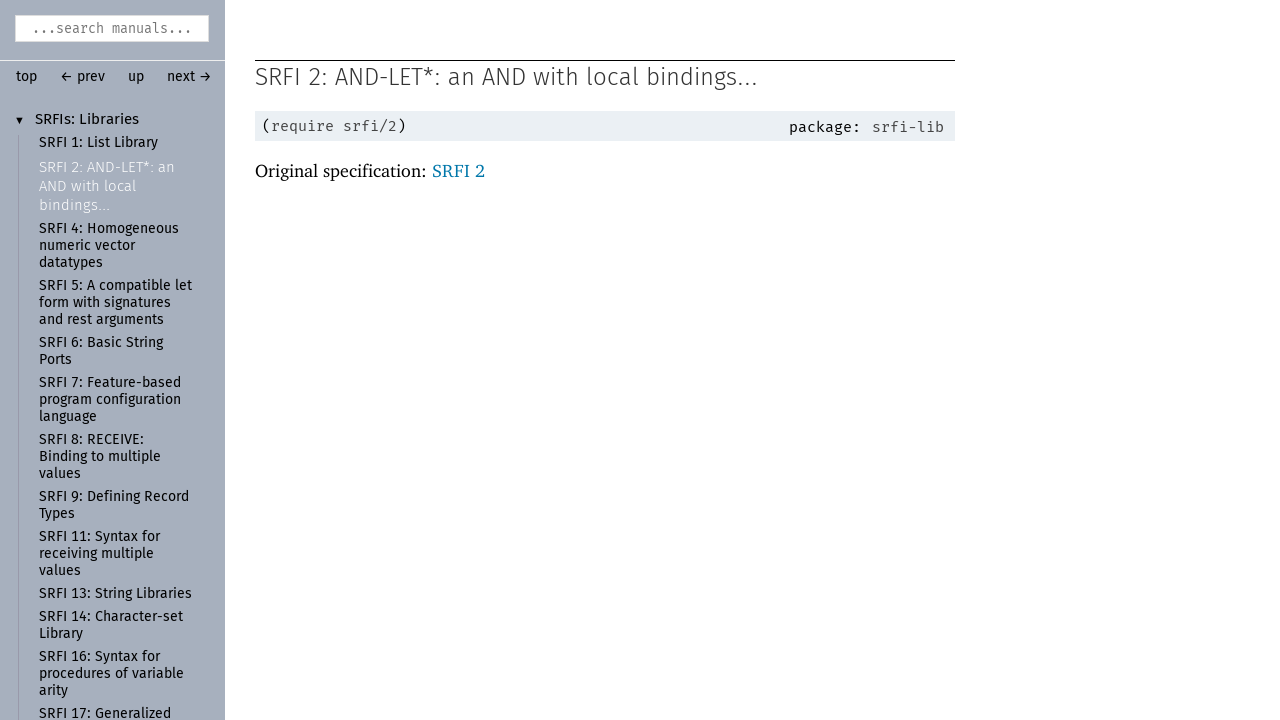

--- FILE ---
content_type: text/html; charset=utf-8
request_url: https://download.racket-lang.org/releases/8.7/doc/srfi/srfi-2.html
body_size: 2622
content:
<!DOCTYPE html PUBLIC "-//W3C//DTD HTML 4.01 Transitional//EN" "http://www.w3.org/TR/html4/loose.dtd">
<html><head><meta http-equiv="content-type" content="text/html; charset=utf-8"/><meta name="viewport" content="width=device-width, initial-scale=0.8"/><title>SRFI 2: AND-LET*: an AND with local bindings...</title><link rel="stylesheet" type="text/css" href="../scribble.css" title="default"/><link rel="stylesheet" type="text/css" href="../racket.css" title="default"/><link rel="stylesheet" type="text/css" href="../manual-style.css" title="default"/><link rel="stylesheet" type="text/css" href="../manual-racket.css" title="default"/><link rel="stylesheet" type="text/css" href="../doc-site.css" title="default"/><script type="text/javascript" src="../scribble-common.js"></script><script type="text/javascript" src="../manual-racket.js"></script><script type="text/javascript" src="../doc-site.js"></script><script type="text/javascript" src="../local-redirect/local-redirect.js"></script><script type="text/javascript" src="../local-redirect/local-user-redirect.js"></script><!--[if IE 6]><style type="text/css">.SIEHidden { overflow: hidden; }</style><![endif]--></head><body id="doc-racket-lang-org"><div class="tocset"><div class="tocview"><div class="tocviewlist tocviewlisttopspace"><div class="tocviewtitle"><table cellspacing="0" cellpadding="0"><tr><td style="width: 1em;"><a href="javascript:void(0);" title="Expand/Collapse" class="tocviewtoggle" onclick="TocviewToggle(this,&quot;tocview_0&quot;);">&#9660;</a></td><td></td><td><a href="index.html" class="tocviewlink" data-pltdoc="x">SRFIs:<span class="mywbr"> &nbsp;</span> Libraries</a></td></tr></table></div><div class="tocviewsublistonly" style="display: block;" id="tocview_0"><table cellspacing="0" cellpadding="0"><tr><td align="right"></td><td><a href="srfi-1.html" class="tocviewlink" data-pltdoc="x">SRFI 1:<span class="mywbr"> &nbsp;</span> List Library</a></td></tr><tr><td align="right"></td><td><a href="" class="tocviewselflink" data-pltdoc="x">SRFI 2:<span class="mywbr"> &nbsp;</span> AND-<wbr></wbr>LET*:<span class="mywbr"> &nbsp;</span> an AND with local bindings...</a></td></tr><tr><td align="right"></td><td><a href="srfi-4.html" class="tocviewlink" data-pltdoc="x">SRFI 4:<span class="mywbr"> &nbsp;</span> Homogeneous numeric vector datatypes</a></td></tr><tr><td align="right"></td><td><a href="srfi-5.html" class="tocviewlink" data-pltdoc="x">SRFI 5:<span class="mywbr"> &nbsp;</span> A compatible let form with signatures and rest arguments</a></td></tr><tr><td align="right"></td><td><a href="srfi-6.html" class="tocviewlink" data-pltdoc="x">SRFI 6:<span class="mywbr"> &nbsp;</span> Basic String Ports</a></td></tr><tr><td align="right"></td><td><a href="srfi-7.html" class="tocviewlink" data-pltdoc="x">SRFI 7:<span class="mywbr"> &nbsp;</span> Feature-<wbr></wbr>based program configuration language</a></td></tr><tr><td align="right"></td><td><a href="srfi-8.html" class="tocviewlink" data-pltdoc="x">SRFI 8:<span class="mywbr"> &nbsp;</span> RECEIVE:<span class="mywbr"> &nbsp;</span> Binding to multiple values</a></td></tr><tr><td align="right"></td><td><a href="srfi-9.html" class="tocviewlink" data-pltdoc="x">SRFI 9:<span class="mywbr"> &nbsp;</span> Defining Record Types</a></td></tr><tr><td align="right"></td><td><a href="srfi-11.html" class="tocviewlink" data-pltdoc="x">SRFI 11:<span class="mywbr"> &nbsp;</span> Syntax for receiving multiple values</a></td></tr><tr><td align="right"></td><td><a href="srfi-13.html" class="tocviewlink" data-pltdoc="x">SRFI 13:<span class="mywbr"> &nbsp;</span> String Libraries</a></td></tr><tr><td align="right"></td><td><a href="srfi-14.html" class="tocviewlink" data-pltdoc="x">SRFI 14:<span class="mywbr"> &nbsp;</span> Character-<wbr></wbr>set Library</a></td></tr><tr><td align="right"></td><td><a href="srfi-16.html" class="tocviewlink" data-pltdoc="x">SRFI 16:<span class="mywbr"> &nbsp;</span> Syntax for procedures of variable arity</a></td></tr><tr><td align="right"></td><td><a href="srfi-17.html" class="tocviewlink" data-pltdoc="x">SRFI 17:<span class="mywbr"> &nbsp;</span> Generalized set!</a></td></tr><tr><td align="right"></td><td><a href="srfi-19.html" class="tocviewlink" data-pltdoc="x">SRFI 19:<span class="mywbr"> &nbsp;</span> Time Data Types and Procedures</a></td></tr><tr><td align="right"></td><td><a href="srfi-23.html" class="tocviewlink" data-pltdoc="x">SRFI 23:<span class="mywbr"> &nbsp;</span> Error reporting mechanism</a></td></tr><tr><td align="right"></td><td><a href="srfi-25.html" class="tocviewlink" data-pltdoc="x">SRFI 25:<span class="mywbr"> &nbsp;</span> Multi-<wbr></wbr>dimensional Array Primitives</a></td></tr><tr><td align="right"></td><td><a href="srfi-26.html" class="tocviewlink" data-pltdoc="x">SRFI 26:<span class="mywbr"> &nbsp;</span> Notation for Specializing Parameters without Currying</a></td></tr><tr><td align="right"></td><td><a href="srfi-27.html" class="tocviewlink" data-pltdoc="x">SRFI 27:<span class="mywbr"> &nbsp;</span> Sources of Random Bits</a></td></tr><tr><td align="right"></td><td><a href="srfi-28.html" class="tocviewlink" data-pltdoc="x">SRFI 28:<span class="mywbr"> &nbsp;</span> Basic Format Strings</a></td></tr><tr><td align="right"></td><td><a href="srfi-29.html" class="tocviewlink" data-pltdoc="x">SRFI 29:<span class="mywbr"> &nbsp;</span> Localization</a></td></tr><tr><td align="right"></td><td><a href="srfi-30.html" class="tocviewlink" data-pltdoc="x">SRFI 30:<span class="mywbr"> &nbsp;</span> Nested Multi-<wbr></wbr>line Comments</a></td></tr><tr><td align="right"></td><td><a href="srfi-31.html" class="tocviewlink" data-pltdoc="x">SRFI 31:<span class="mywbr"> &nbsp;</span> A special form rec for recursive evaluation</a></td></tr><tr><td align="right"></td><td><a href="srfi-34.html" class="tocviewlink" data-pltdoc="x">SRFI 34:<span class="mywbr"> &nbsp;</span> Exception Handling for Programs</a></td></tr><tr><td align="right"></td><td><a href="srfi-35.html" class="tocviewlink" data-pltdoc="x">SRFI 35:<span class="mywbr"> &nbsp;</span> Conditions</a></td></tr><tr><td align="right"></td><td><a href="srfi-38.html" class="tocviewlink" data-pltdoc="x">SRFI 38:<span class="mywbr"> &nbsp;</span> External Representation for Data With Shared Structure</a></td></tr><tr><td align="right"></td><td><a href="srfi-39.html" class="tocviewlink" data-pltdoc="x">SRFI 39:<span class="mywbr"> &nbsp;</span> Parameter objects</a></td></tr><tr><td align="right"></td><td><a href="srfi-40.html" class="tocviewlink" data-pltdoc="x">SRFI 40:<span class="mywbr"> &nbsp;</span> A Library of Streams</a></td></tr><tr><td align="right"></td><td><a href="srfi-41.html" class="tocviewlink" data-pltdoc="x">SRFI 41:<span class="mywbr"> &nbsp;</span> Streams</a></td></tr><tr><td align="right"></td><td><a href="srfi-42.html" class="tocviewlink" data-pltdoc="x">SRFI 42:<span class="mywbr"> &nbsp;</span> Eager Comprehensions</a></td></tr><tr><td align="right"></td><td><a href="srfi-43.html" class="tocviewlink" data-pltdoc="x">SRFI 43:<span class="mywbr"> &nbsp;</span> Vector Library</a></td></tr><tr><td align="right"></td><td><a href="srfi-45.html" class="tocviewlink" data-pltdoc="x">SRFI 45:<span class="mywbr"> &nbsp;</span> Primitives for Expressing Iterative Lazy Algorithms</a></td></tr><tr><td align="right"></td><td><a href="srfi-48.html" class="tocviewlink" data-pltdoc="x">SRFI 48:<span class="mywbr"> &nbsp;</span> Intermediate Format Strings</a></td></tr><tr><td align="right"></td><td><a href="srfi-54.html" class="tocviewlink" data-pltdoc="x">SRFI 54:<span class="mywbr"> &nbsp;</span> Formatting</a></td></tr><tr><td align="right"></td><td><a href="srfi-57.html" class="tocviewlink" data-pltdoc="x">SRFI 57:<span class="mywbr"> &nbsp;</span> Records</a></td></tr><tr><td align="right"></td><td><a href="srfi-59.html" class="tocviewlink" data-pltdoc="x">SRFI 59:<span class="mywbr"> &nbsp;</span> Vicinity</a></td></tr><tr><td align="right"></td><td><a href="srfi-60.html" class="tocviewlink" data-pltdoc="x">SRFI 60:<span class="mywbr"> &nbsp;</span> Integers as Bits</a></td></tr><tr><td align="right"></td><td><a href="srfi-61.html" class="tocviewlink" data-pltdoc="x">SRFI 61:<span class="mywbr"> &nbsp;</span> A more general cond clause</a></td></tr><tr><td align="right"></td><td><a href="srfi-62.html" class="tocviewlink" data-pltdoc="x">SRFI 62:<span class="mywbr"> &nbsp;</span> S-<wbr></wbr>expression comments</a></td></tr><tr><td align="right"></td><td><a href="srfi-63.html" class="tocviewlink" data-pltdoc="x">SRFI 63:<span class="mywbr"> &nbsp;</span> Homogeneous and Heterogeneous Arrays</a></td></tr><tr><td align="right"></td><td><a href="srfi-64.html" class="tocviewlink" data-pltdoc="x">SRFI 64:<span class="mywbr"> &nbsp;</span> A Scheme API for test suites</a></td></tr><tr><td align="right"></td><td><a href="srfi-66.html" class="tocviewlink" data-pltdoc="x">SRFI 66:<span class="mywbr"> &nbsp;</span> Octet Vectors</a></td></tr><tr><td align="right"></td><td><a href="srfi-67.html" class="tocviewlink" data-pltdoc="x">SRFI 67:<span class="mywbr"> &nbsp;</span> Compare Procedures</a></td></tr><tr><td align="right"></td><td><a href="srfi-69.html" class="tocviewlink" data-pltdoc="x">SRFI 69:<span class="mywbr"> &nbsp;</span> Basic hash tables</a></td></tr><tr><td align="right"></td><td><a href="srfi-71.html" class="tocviewlink" data-pltdoc="x">SRFI 71:<span class="mywbr"> &nbsp;</span> Extended LET-<wbr></wbr>syntax for multiple values</a></td></tr><tr><td align="right"></td><td><a href="srfi-74.html" class="tocviewlink" data-pltdoc="x">SRFI 74:<span class="mywbr"> &nbsp;</span> Octet-<wbr></wbr>Addressed Binary Blocks</a></td></tr><tr><td align="right"></td><td><a href="srfi-78.html" class="tocviewlink" data-pltdoc="x">SRFI 78:<span class="mywbr"> &nbsp;</span> Lightweight testing</a></td></tr><tr><td align="right"></td><td><a href="srfi-86.html" class="tocviewlink" data-pltdoc="x">SRFI 86:<span class="mywbr"> &nbsp;</span> MU &amp; NU simulating VALUES &amp; CALL-<wbr></wbr>WITH-<wbr></wbr>VALUES...</a></td></tr><tr><td align="right"></td><td><a href="srfi-87.html" class="tocviewlink" data-pltdoc="x">SRFI 87:<span class="mywbr"> &nbsp;</span> =&gt; in case clauses</a></td></tr><tr><td align="right"></td><td><a href="srfi-98.html" class="tocviewlink" data-pltdoc="x">SRFI 98:<span class="mywbr"> &nbsp;</span> An interface to access environment variables</a></td></tr><tr><td align="right"></td><td><a href="doc-index.html" class="tocviewlink" data-pltdoc="x">Index</a></td></tr></table></div></div></div></div><div class="maincolumn"><div class="main"><div class="navsettop"><span class="navleft"><form class="searchform"><input class="searchbox" id="searchbox" type="text" tabindex="1" placeholder="...search manuals..." title="Enter a search string to search the manuals" onkeypress="return DoSearchKey(event, this, &quot;8.7&quot;, &quot;../&quot;);"/></form>&nbsp;&nbsp;<a href="../index.html" title="up to the documentation top" data-pltdoc="x" onclick="return GotoPLTRoot(&quot;8.7&quot;);">top</a><span class="tocsettoggle">&nbsp;&nbsp;<a href="javascript:void(0);" title="show/hide table of contents" onclick="TocsetToggle();">contents</a></span></span><span class="navright">&nbsp;&nbsp;<a href="srfi-1.html" title="backward to &quot;SRFI 1: List Library&quot;" data-pltdoc="x">&larr; prev</a>&nbsp;&nbsp;<a href="index.html" title="up to &quot;SRFIs: Libraries&quot;" data-pltdoc="x">up</a>&nbsp;&nbsp;<a href="srfi-4.html" title="forward to &quot;SRFI 4: Homogeneous numeric vector datatypes&quot;" data-pltdoc="x">next &rarr;</a></span>&nbsp;</div><h3 x-source-module="(lib &quot;srfi/scribblings/srfi.scrbl&quot;)" x-source-pkg="srfi-doc" x-part-tag="&quot;srfi-2&quot;"><a name="(part._srfi-2)"></a><a name="(mod-path._srfi/2)"></a>SRFI 2: AND-LET*: an AND with local bindings...</h3><p><div class="SIntrapara"><table cellspacing="0" cellpadding="0" class="defmodule"><tr><td align="left"><span class="hspace">&nbsp;</span><span class="RktPn">(</span><span class="RktSym"><a href="https://download.racket-lang.org/releases/8.7/doc/local-redirect/index.html?doc=reference&amp;rel=require.html%23%2528form._%2528%2528lib._racket%252Fprivate%252Fbase..rkt%2529._require%2529%2529&amp;version=8.7" class="RktStxLink Sq" data-pltdoc="x">require</a></span><span class="stt"> </span><a href="" class="RktModLink" data-pltdoc="x"><span class="RktSym">srfi/2</span></a><span class="RktPn">)</span></td><td align="right"><span class="RpackageSpec"><span class="Smaller">&nbsp;package:</span> <a href="https://pkgs.racket-lang.org/package/srfi-lib" title="Install this package using `raco pkg install srfi-lib`"><span class="stt">srfi-lib</span></a></span></td></tr></table></div><div class="SIntrapara">Original specification: <a href="./srfi-std/srfi-2.html">SRFI 2</a></div></p><p><a name="(form._((lib._srfi/2..rkt)._and-let*))"></a></p><div class="navsetbottom"><span class="navleft"><form class="searchform"><input class="searchbox" id="searchbox" type="text" tabindex="1" placeholder="...search manuals..." title="Enter a search string to search the manuals" onkeypress="return DoSearchKey(event, this, &quot;8.7&quot;, &quot;../&quot;);"/></form>&nbsp;&nbsp;<a href="../index.html" title="up to the documentation top" data-pltdoc="x" onclick="return GotoPLTRoot(&quot;8.7&quot;);">top</a><span class="tocsettoggle">&nbsp;&nbsp;<a href="javascript:void(0);" title="show/hide table of contents" onclick="TocsetToggle();">contents</a></span></span><span class="navright">&nbsp;&nbsp;<a href="srfi-1.html" title="backward to &quot;SRFI 1: List Library&quot;" data-pltdoc="x">&larr; prev</a>&nbsp;&nbsp;<a href="index.html" title="up to &quot;SRFIs: Libraries&quot;" data-pltdoc="x">up</a>&nbsp;&nbsp;<a href="srfi-4.html" title="forward to &quot;SRFI 4: Homogeneous numeric vector datatypes&quot;" data-pltdoc="x">next &rarr;</a></span>&nbsp;</div></div></div><div id="contextindicator">&nbsp;</div><script defer src="https://static.cloudflareinsights.com/beacon.min.js/vcd15cbe7772f49c399c6a5babf22c1241717689176015" integrity="sha512-ZpsOmlRQV6y907TI0dKBHq9Md29nnaEIPlkf84rnaERnq6zvWvPUqr2ft8M1aS28oN72PdrCzSjY4U6VaAw1EQ==" data-cf-beacon='{"version":"2024.11.0","token":"ee993e9d464a4c14a257f0614d113b16","r":1,"server_timing":{"name":{"cfCacheStatus":true,"cfEdge":true,"cfExtPri":true,"cfL4":true,"cfOrigin":true,"cfSpeedBrain":true},"location_startswith":null}}' crossorigin="anonymous"></script>
</body></html>